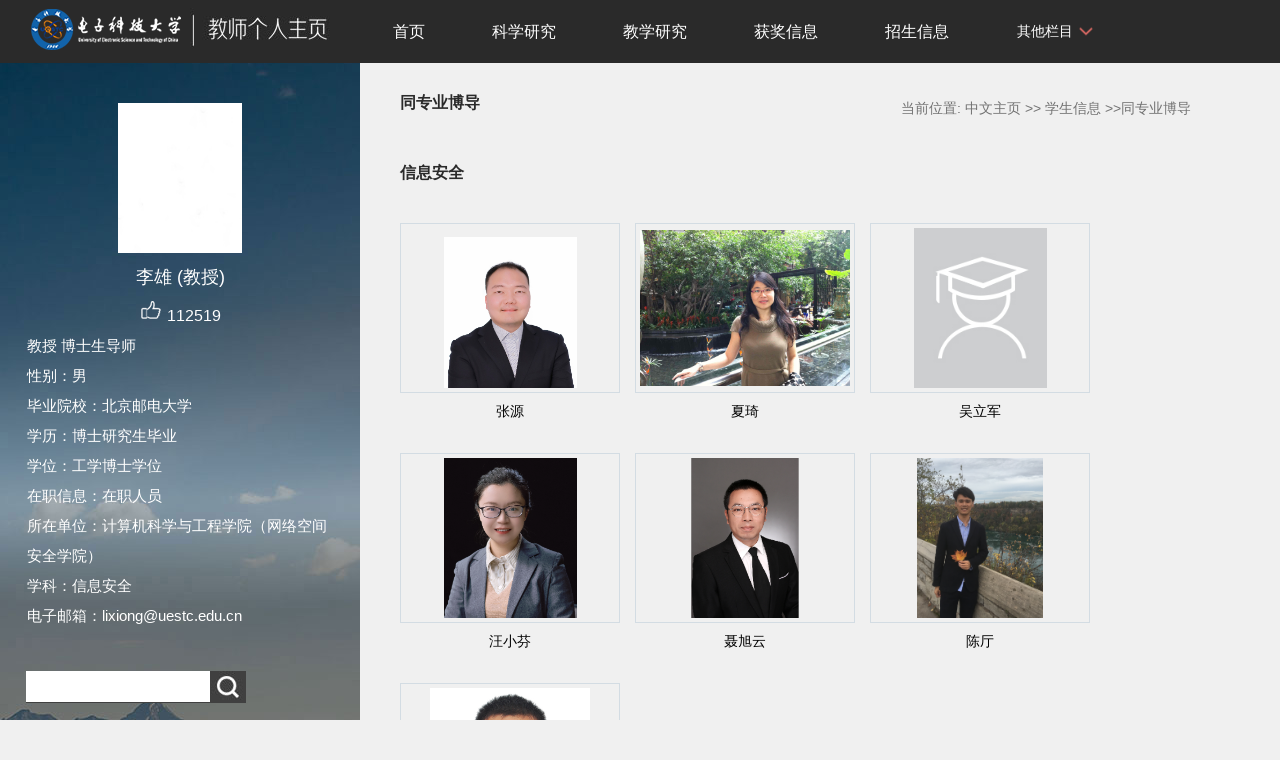

--- FILE ---
content_type: text/html;charset=UTF-8
request_url: https://faculty.uestc.edu.cn/lixiong/zh_CN/tzybd/362619/list/index.htm
body_size: 6278
content:
<!DOCTYPE html PUBLIC "-//W3C//DTD XHTML 1.0 Transitional//EN" "http://www.w3.org/TR/xhtml1/DTD/xhtml1-transitional.dtd">

<html xmlns="http://www.w3.org/1999/xhtml">
<head><meta name="renderer" content="webkit"><meta http-equiv="X-UA-COMPATIBLE" content="IE=edge,chrome=1"/>
<meta http-equiv="Content-Type" content="text/html; charset=UTF-8" />
<title>李雄 中文主页 电子科技大学主页平台管理系统</title><META Name="keywords" Content="电子科技大学李雄李雄," />
<META Name="description" Content="李雄,Li Xiong,电子科技大学主页平台管理系统,学生信息同专业博导电子科技大学李雄李雄," />
<META Name="format-detection" Content="telephone=no" />

<link rel="stylesheet" type="text/css" href="/_ts/zw3/style/css.css" />
<script language="javascript" src="/system/resource/js/jquery/jquery-latest.min.js"></script>
<link rel="stylesheet" type="text/css" href="/_ts/zw3/style/font.css" />


<script language="javascript" type="text/javascript" src="/_ts/zw3/js/select_xuanze.js"></script>
<!--Announced by Visual SiteBuilder 9-->
<link rel="stylesheet" type="text/css" href="/_ts/zw3/_sitegray/_sitegray_d.css" />
<script language="javascript" src="/_ts/zw3/_sitegray/_sitegray.js"></script>
<!-- CustomerNO:77656262657232307e7847545253544403090000 -->
<link rel="stylesheet" type="text/css" href="/zw3/tjjs/tzybd.vsb.css" />
<script type="text/javascript" src="/system/resource/js/vsbscreen.min.js" id="_vsbscreen" ></script>
<script type="text/javascript" src="/system/resource/js/counter.js"></script>
<script type="text/javascript">_jsq_(1001,'/tjjs/tzybd.jsp',-1,1362284169)</script>
</head>


<body  style='visibility:hidden'> 
<style type="text/css">
body{
            background-image:url(/_ts/zw3/images/teachjjbg.jpg) ; 
      background-repeat:repeat-y;
   background-position:left top;

        
        background-color:#f0f0f0;
}
</style>

<div class="warper">
<div id="leftside">
<div class="logo">
<p>


<script> var _tsites_com_view_mode_type_=8;</script>
<a target="_blank" href="http://faculty.uestc.edu.cn"><img border="0" src="/__local/2/7A/59/AC5E1C83C9C1C629FF8CAC0420A_8BDE5354_3081.png" title="电子科技大学主页平台管理系统" /></a></p></div>
<div class="teacherjj">
<div class="photo"><div style="height: 150px;
    display: table-cell;
    vertical-align: middle;">
<a 
style="height: 150px;display: table-cell;vertical-align: middle;text-align: center; width: 150px;">
<img id="u_u2_16012pic" border="0"/></a></div>
<script>
jQuery(document).ready(function(){

    var leftheight = jQuery("#leftside").height();
    var rightheight = jQuery("#rightside").height();
    if(leftheight > rightheight){
        jQuery("#rightside").height(leftheight);
    }
    
});
</script>


<script language="javascript" src="/system/resource/tsites/imagescale.js"></script>
<script type="text/javascript"> 
 var u_u2_pic = new ImageScale("u_u2_",150,150,true,true);u_u2_pic.addimg("/__local/0/3B/C4/4F3AD1EF1EEA4EC238E562BAD55_605BBE96_A6C.png","","李雄","16012");
</script>
</div>  

     <div class="name">
          
                


  <h1>李雄
(教授)
   </h1>
                                                 
<script> var _tsites_com_view_mode_type_=8;</script>
<script language="javascript" src="/system/resource/tsites/tsitesencrypt.js"></script>
                 
 <div class="zan" style="text-align: center;">
<p style="padding-top:5px;">
<span><img src="/_ts/zw3/images/zan.png"style="cursor: pointer;" width="22" height="21"  id="_parise_imgobj_u4"/></span><span style="font-size:16px; color:#FFF; padding-left:5px;" id="_parise_obj_u4" ></span></p></div><script language="javascript" src="/system/resource/tsites/TsitesPraiseUtil.js"></script>
<script> var _TsitesPraiseUtil_u4= new TsitesPraiseUtil();_TsitesPraiseUtil_u4.setParam({'nodeid':'_parise_obj_u4','iscanclickidobj':'iscanclick_parise_obj_u4','pdtype':'0','imageid':'_parise_imgobj_u4','apptype':'index','uid':'16012','homepageid':24618,'limttype':'allpage','limithour':24,'contentid':0});</script>

          
            </div>
            <div class="jbqk">


  <p>     教授
    博士生导师
 </p>
  <!--其他任职--> 
  
  <!--性别--> 
  <p>性别：男</p>
  <!--出生年月--> 
  <!--毕业院校--> 
  <p>毕业院校：北京邮电大学</p>
  <!--学历--> 
  <p>学历：博士研究生毕业</p>
  <!--学位--> 
  <p>学位：工学博士学位</p>
  <!--在职信息--> 
  <p>在职信息：在职人员</p>
  <!--所在单位--> 
  <p>所在单位：计算机科学与工程学院（网络空间安全学院）</p>
  <!--入职时间--> 
  <!--所属院系--> 
  <!--职务--> 
  <!--学科--> 
<p>学科：信息安全<br></p>
  
  <!--办公地点--> 
  <!--联系方式--> 
  <!--email--> 
  <p>电子邮箱：<span _tsites_encrypt_field="_tsites_encrypt_field" id="_tsites_encryp_tsteacher_tsemail" style="display:none;">[base64]</span></p>

<script> var _tsites_com_view_mode_type_=8;</script>





</div>
<div class="serchbg" style=" margin-left: 26px;"><script language="javascript" src="/system/resource/tsites/com/search/tsitesearch.js"></script><script language="javascript" src="/system/resource/js/base64.js"></script><form action="/lixiong/zh_CN/search/362619/search/result.htm" method="post" id="searchform146180" style="display:inline" onsubmit="return (new TsiteSearch()).checkSearch('searchform146180','keyWord_temp');">
    <input type="hidden" name="tsites_search_content" id="tsites_search_content" value='' /><input type="hidden" name="_tsites_search_current_language_" id="_tsites_search_current_language_" value='zh_CN' />
    <input  name="keyWord_temp" id="keyWord_temp" value=""type="text" class="inputtext" /> 
    <input name="submit" type="submit" value="" class="searchbtn" >     
</form>


</div> </div>
           <div class="email  pat30">访问量：<script language="javascript" src="/system/resource/tsites/tsitesclick.js"></script>
访问量：<span id="u9_click"></span><script  type='text/javascript'>jQuery(document).ready(function(){(new TsitesClickUtil()).getHomepageClickByType(document.getElementById('u9_click'),0,10,'homepage_total','16012',24618);})</script>
<br><script language="javascript" src="/system/resource/tsites/latestupdatetime.js"></script>
最后更新时间：<span id="u10_latestupdatetime_year"></span>.<span id="u10_latestupdatetime_month"></span>.<span id="u10_latestupdatetime_day"></span><script>(new TsitesLatestUpdate()).getTeacherHomepageLatestUpdateTime(document.getElementById('u10_latestupdatetime_year'),document.getElementById('u10_latestupdatetime_month'),document.getElementById('u10_latestupdatetime_day'),'146274','16012',24618,0,false,1362284169);</script>
<script>(new TsitesLatestUpdate()).getTeacherHomepageOpenTime(document.getElementById('u10_opentime_year'),document.getElementById('u10_opentime_month'),document.getElementById('u10_opentime_day'),'146274','16012',24618,0,false,1362284169);</script>
</div>
<div class="tzybd" style=" margin-left: 26px;">
<a href="/lixiong/zh_CN/tzybd/362619/list/index.htm" target="_blank"  >同专业博导</a>&nbsp;&nbsp;&nbsp;


</div> 

<div class="email "><div style="width:142px; height:142px; border:5px solid #FFF; background:#FFF;margin-top: 25px;">
<!-- 下面这个div是二维码容器,ID不能变-->
<div id="outputu12"></div>
<!-- 下面是生成二维码调用的JS，不要动-->

<script src="/system/resource/qrcode/js/jquery.qrcode.js"></script>
<script src="/system/resource/qrcode/js/qrcode.js"></script>
<script>
var codeInfo = "" ==""? window.location.href:"";
jQuery(function(){
    jQuery('#outputu12').qrcode({
        text:codeInfo,
        render: !!document.createElement('canvas').getContext?"canvas":"table",//设置渲染方式  
        width: 142,     //设置宽度  
        height: 142,     //设置高度  
        correctLevel: 2,//纠错等级  
        background: "#ffffff",//背景颜色  
        foreground: "#000000",//前景颜色  
        logo:""//图像logo
    });
})
</script>
</div></div>
        </div>
  </div>
    <div id="rightside">
        <div class="nav">
          <div class="menu">

<div style="max-width:80%">    	
<ul id="nav"  style="visibility:hidden;">
    	                 <li >
                    <a href="/lixiong/zh_CN/index/362606/list/index.htm" > 首页</a>
                </li> 
                <li >
                    <a href="/lixiong/zh_CN/zhym/362607/list/index.htm" > 科学研究</a>
                        <ul >
                                    <li  ><a href="/lixiong/zh_CN/kyxm/362608/list/index.htm">科研项目 </a></li>    
                                    <li  ><a href="/lixiong/zh_CN/zzcg/362609/list/index.htm">著作成果 </a></li>    
                                    <li  ><a href="/lixiong/zh_CN/zlcg/362610/list/index.htm">专利 </a></li>    
                                    <li  ><a href="/lixiong/zh_CN/lwcg/362611/list/index.htm">论文成果 </a></li>    
                                    <li  ><a href="/lixiong/zh_CN/yjgk/362612/list/index.htm">研究领域 </a></li>    
                         </ul>  
                </li> 
                <li >
                    <a href="/lixiong/zh_CN/zhym/362613/list/index.htm" > 教学研究</a>
                        <ul >
                                    <li  ><a href="/lixiong/zh_CN/jxcg/362614/list/index.htm">教学成果 </a></li>    
                                    <li  ><a href="/lixiong/zh_CN/skxx/362615/list/index.htm">授课信息 </a></li>    
                                    <li  ><a href="/lixiong/zh_CN/jxzy/362616/list/index.htm">教学资源 </a></li>    
                         </ul>  
                </li> 
                <li >
                    <a href="/lixiong/zh_CN/hjxx/362617/list/index.htm" > 获奖信息</a>
                </li> 
                <li >
                    <a href="/lixiong/zh_CN/zsxx/362618/list/index.htm" > 招生信息</a>
                </li> 
                <li >
                    <a href="/lixiong/zh_CN/xsxx/362619/list/index.htm" style="background-color: #df6b57;"> 学生信息</a>
                </li> 
                <li >
                    <a href="/lixiong/zh_CN/img/362620/list/index.htm" > 我的相册</a>
                </li> 
                <li >
                    <a href="/lixiong/zh_CN/article/362621/list/index.htm" > 教师博客</a>
                </li> 
 </ul>
</div>
    <script type="text/javascript">
$(document).ready(function() { 
 $('#nav li').hover(function() {
  $('ul', this).slideDown(200);
  $(this).children('a:first').addClass("hov");
 }, function() {
  $('ul', this).slideUp(100);
  $(this).children('a:first').removeClass("hov");  
 });
});
</script>

                <div class="teach_topR_qh fl" id="znzwmb3_othernav_div">
                
                <ul class="level0">
                    <li class="select_box fl"  onclick="show_f(null, 'znmb1_other_navul');"><span>其他栏目</span>
                      <ul class="son_ul fl" id="znmb1_other_navul">                                   
                            </ul> 
                        </li>  
                </ul> 
        </div>
        <script type="text/javascript">
jQuery(document).ready(function(){
    var totalwidth = jQuery("#nav").width();
    var allliwidth = 0;
    var othernavary = new Array();
    var znmb1_other_navul = jQuery("#znmb1_other_navul")[0];
    var MenuBar1 = jQuery("#nav");
    var navliobjlist =  jQuery("#nav > li");
    for(var i=0;i<navliobjlist.length;i++)
    {
        var liobj = navliobjlist.get(i);
        if(liobj)
        {
            var jliobj = jQuery(liobj);
            var liwidth = jliobj.width();
            allliwidth+=liwidth;
            if(allliwidth>=totalwidth)
            {
                var templiobj = jliobj[0];      
                othernavary.push(templiobj);
                MenuBar1[0].removeChild(jliobj[0]);
            }
        }
    }
    if(allliwidth<totalwidth)
    {
        jQuery("#znzwmb3_othernav_div").css("display","none");
    }else
    {
    for(var i=0;i<othernavary.length;i++)
    {
        var tempotherli = jQuery(othernavary[i]);
        //tempotherli.removeClass("nav_menu-item");
        tempotherli.addClass("nav_submenu-item");
        
        
        //tempotherli.find("ul").removeClass("nav_submenu");
        tempotherli.find(" ul").addClass("level2");
        
        //tempotherli.find(" ul > li").removeClass("nav_submenu-item");
        
        znmb1_other_navul.appendChild(tempotherli[0]);
    }}
jQuery("#nav").css("visibility","visible");

});
</script> 
<script type="text/javascript">
$(document).ready(function() { 
 $('#znmb1_other_navul li').hover(function() {
  $('ul', this).slideDown(200);
  $(this).children('a:first').addClass("hov");
 }, function() {
  $('ul', this).slideUp(100);
  $(this).children('a:first').removeClass("hov");  
 });
});
</script>
  <style>
  .nav_submenu-item{position:relative;}
  .level2{right:90px; position:absolute; background:#fff; top:0;display:none;}
  </style>  
            

  
         
        <div class="teach_topR_qh2 fl">
            



 

        </div>
               
            </div>
             
           
      </div>
      <div class="content">
        <div class="con_bload2">
          <h2>同专业博导</h2>
                <span class="dqwz">  




<div class="dqwzlink1">
     当前位置: 
                <a href="/lixiong/zh_CN/index.htm">中文主页</a>
                >>
                <a href="/lixiong/zh_CN/xsxx/362619/list/index.htm">学生信息</a>
        >>同专业博导
</div>    </span>
              
            </div>




<script type="text/javascript"> 
jQuery(document).ready(function(){
 var u_u17_0812Z1_0_pic = new ImageScale("u_u17_0812Z1_0_",210,160,true,true);u_u17_0812Z1_0_pic.addimg("/__local/D/A7/62/C0850793B17949BE91705F611E3_C6CECFB9_FC18.png","/ZY_LoYe/zh_CN/index.htm","张源","15947");u_u17_0812Z1_0_pic.addimg("/__local/3/5C/48/CE8FF36F27C01F3BECD448D91D4_8FEDA27F_71F48.jpeg","/xiaqi/zh_CN/index.htm","夏琦","2670");u_u17_0812Z1_0_pic.addimg("/__local/1/21/08/AE9986A0EC249484A97EB5885D6_608FBC5C_58E8.jpg","/wulijun/zh_CN/index.htm","吴立军","4610");u_u17_0812Z1_0_pic.addimg("/__local/6/36/FA/E78A1E369CA8CB743D26DFF4910_22C58981_218BF.png","/wangxiaofen/zh_CN/index.htm","汪小芬","2854");u_u17_0812Z1_0_pic.addimg("/__local/8/EE/69/260F5EF0E249A9BCCDEF9E4E67E_DB325C6E_182B5.png","/niexuyun/zh_CN/index.htm","聂旭云","4380");u_u17_0812Z1_0_pic.addimg("/__local/8/04/69/9C87A5038FCD24100CC9E5AF44A_D4E98A1A_3C3C82.png","/chenting/zh_CN/index.htm","陈厅","5291");u_u17_0812Z1_0_pic.addimg("/__local/D/B3/48/E435E521958299531E37BF90BAC_8145D72F_2D37C.jpg","/chenaiguo/zh_CN/index.htm","陈爱国","10700");
});
</script>

<div class="con_bload">
                <h2>信息安全</h2>
               <div class="picpage">
            <ul>
                <li><div class="pic" style="overflow:hidden; position:relative; display:table-cell; text-align:center; vertical-align:middle;width:210px;" ><a href="http://faculty.uestc.edu.cn/ZY_LoYe/zh_CN/index.htm"><img id="u_u17_0812Z1_0_15947pic" /></a></div><div class="font"><a href="http://faculty.uestc.edu.cn/ZY_LoYe/zh_CN/index.htm">张源</a></div></li>
                <li><div class="pic" style="overflow:hidden; position:relative; display:table-cell; text-align:center; vertical-align:middle;width:210px;" ><a href="http://faculty.uestc.edu.cn/xiaqi/zh_CN/index.htm"><img id="u_u17_0812Z1_0_2670pic" /></a></div><div class="font"><a href="http://faculty.uestc.edu.cn/xiaqi/zh_CN/index.htm">夏琦</a></div></li>
                <li><div class="pic" style="overflow:hidden; position:relative; display:table-cell; text-align:center; vertical-align:middle;width:210px;" ><a href="http://faculty.uestc.edu.cn/wulijun/zh_CN/index.htm"><img id="u_u17_0812Z1_0_4610pic" /></a></div><div class="font"><a href="http://faculty.uestc.edu.cn/wulijun/zh_CN/index.htm">吴立军</a></div></li>
                <li><div class="pic" style="overflow:hidden; position:relative; display:table-cell; text-align:center; vertical-align:middle;width:210px;" ><a href="http://faculty.uestc.edu.cn/wangxiaofen/zh_CN/index.htm"><img id="u_u17_0812Z1_0_2854pic" /></a></div><div class="font"><a href="http://faculty.uestc.edu.cn/wangxiaofen/zh_CN/index.htm">汪小芬</a></div></li>
                <li><div class="pic" style="overflow:hidden; position:relative; display:table-cell; text-align:center; vertical-align:middle;width:210px;" ><a href="http://faculty.uestc.edu.cn/niexuyun/zh_CN/index.htm"><img id="u_u17_0812Z1_0_4380pic" /></a></div><div class="font"><a href="http://faculty.uestc.edu.cn/niexuyun/zh_CN/index.htm">聂旭云</a></div></li>
                <li><div class="pic" style="overflow:hidden; position:relative; display:table-cell; text-align:center; vertical-align:middle;width:210px;" ><a href="http://faculty.uestc.edu.cn/chenting/zh_CN/index.htm"><img id="u_u17_0812Z1_0_5291pic" /></a></div><div class="font"><a href="http://faculty.uestc.edu.cn/chenting/zh_CN/index.htm">陈厅</a></div></li>
                <li><div class="pic" style="overflow:hidden; position:relative; display:table-cell; text-align:center; vertical-align:middle;width:210px;" ><a href="http://faculty.uestc.edu.cn/chenaiguo/zh_CN/index.htm"><img id="u_u17_0812Z1_0_10700pic" /></a></div><div class="font"><a href="http://faculty.uestc.edu.cn/chenaiguo/zh_CN/index.htm">陈爱国</a></div></li>
              
            </ul>
        </div>
 </div>
           

      </div>
<div class="copyright" style="border-top: 1px dotted #9e9e9e;margin-top: 50px;margin-left: 50px;clear: both;">
<ul style="margin-right: 20px">
<li style="float: left;width:100%;text-align: center">


清水河校区：成都市高新区（西区）西源大道2006号　邮编： 611731 &nbsp; <BR>沙河校区：成都市建设北路二段四号　邮编：610054<BR>蜀ICP备 05006379 号 &nbsp; I　川公网安备 51019002000280 号 </li>
<li style="text-align: center;width: 100%;"><span class="padl50">
        <a href="javascript:void(0);" title="手机版" onclick="_vsb_multiscreen.setDevice('mobile')">手机版</a>
&nbsp;&nbsp;
<script> var _tsites_com_view_mode_type_=8;</script>
<a href="http://www.uestc.edu.cn"  target=_blank title="电子科技大学" style="margin-right: 45px;">电子科技大学</a>
</span></li></ul></div></div></div>

</body></html>
<script>$(function(){$('body').css('visibility','visible');});</script>

--- FILE ---
content_type: text/html;charset=UTF-8
request_url: https://faculty.uestc.edu.cn/system/resource/tsites/praise.jsp
body_size: 48
content:
{"praise":112519}

--- FILE ---
content_type: text/html;charset=UTF-8
request_url: https://faculty.uestc.edu.cn/system/resource/tsites/tsitesencrypt.jsp?id=_tsites_encryp_tsteacher_tsemail&content=49e3cb50c2c4224810f4dce2778f007c0474a5be184fb65c3938efd8d4f690cb530d5cda12eaf0ef9582048928922db3638b4e8e44ce49e70f158fcd200a3079e646e3508166ddff7bcfb83f9e5cdf11378fff50cc8b03294ba3cd6b9b637cbc8925a675190d813c63a86f438942e402ded88478678dee68db0566379de74158&mode=8
body_size: 65
content:
{"content":"lixiong@uestc.edu.cn"}

--- FILE ---
content_type: text/html;charset=UTF-8
request_url: https://faculty.uestc.edu.cn/system/resource/tsites/latestupdatetime.jsp
body_size: 79
content:
{"lastedtime":"","year":2025,"month":11,"day":21}

--- FILE ---
content_type: text/html;charset=UTF-8
request_url: https://faculty.uestc.edu.cn/system/resource/tsites/latestupdatetime.jsp
body_size: 76
content:
{"opendate":"","year":2020,"month":3,"day":6}

--- FILE ---
content_type: text/html;charset=UTF-8
request_url: https://faculty.uestc.edu.cn/system/resource/tsites/click.jsp
body_size: 51
content:
{"click":"0000160435"}

--- FILE ---
content_type: application/javascript
request_url: https://faculty.uestc.edu.cn/system/resource/js/counter.js
body_size: 1257
content:
function _tsites_create_xml_http_()
{
    var xmlhttp = null;
    try
    {
        xmlhttp = new ActiveXObject("Microsoft.XMLHTTP");
    }
    catch(e)
    {
        try
        {
            xmlhttp = new ActiveXObject("Msxml2.XMLHTTP");
        }
        catch(e)
        {
            try
            {
                xmlhttp = new XMLHttpRequest();
            }
            catch(e)
            {
            }
        }
    }
    return xmlhttp;
}
function  isEngIntegerUnderline(str) 
{
    var re = /^[0-9A-Za-z_./]+$/;
    return re.test(str);
} 
function    _tsites_updateVisit_() {
	var pathname = window.location.pathname;
    var hosts= window.location.host;
	if(isEngIntegerUnderline(pathname))
	{
		if(undefined!=jQuery && jQuery)
		{
				jQuery.post("/system/resource/tsites/click.jsp", {
		            "lc" : pathname,
                    "hosts":hosts,
		            "ac" : "updateVisit"
		        },function(data) {
		        }, "json");	
		}else
		{
			var xmlhttp = _tsites_create_xml_http_();
		    if(xmlhttp)
		    {
		        var _url = "/system/resource/tsites/click.jsp?lc="+pathname+"&hosts="+hosts+"&ac=updateVisit";
		        xmlhttp.open("GET",_url,true);
		        xmlhttp.send();
		    }
		}
	}
}
var _jsq_image = new Image();
function _jsq_encode(){_keyStr="ABCDEFGHIJKLMNOPQRSTUVWXYZabcdefghijklmnopqrstuvwxyz0123456789+/=";this.encode=function(a){if(a==null||a==undefined||a=="")return"";var b=new Array();var c,chr2,chr3;var d,enc2,enc3,enc4;var i=0;a=_utf8_encode(a);while(i<a.length){c=a[i++];chr2=a[i++];chr3=a[i++];d=c>>2;enc2=((c&3)<<4)|(chr2>>4);enc3=((chr2&15)<<2)|(chr3>>6);enc4=chr3&63;if(isNaN(chr2)){enc3=enc4=64}else if(isNaN(chr3)){enc4=64}b.push(_keyStr.charAt(d)+_keyStr.charAt(enc2)+_keyStr.charAt(enc3)+_keyStr.charAt(enc4))}return escape(b.join(''))};_utf8_encode=function(a){a=a.replace(/\r\n/g,"\n");var b=new Array();var d=0;for(var n=0;n<a.length;n++){var c=a.charCodeAt(n);if(c<128){b[d++]=c}else if((c>127)&&(c<2048)){b[d++]=(c>>6)|192;b[d++]=(c&63)|128}else{b[d++]=(c>>12)|224;b[d++]=((c>>6)&63)|128;b[d++]=(c&63)|128}}return b}}
function _jsq_(treeid, pagename, newsid, owner)
{
    if(window.top != window)
        return;
      _tsites_updateVisit_();   
        
    var c = navigator.appName=='Netscape'?screen.pixelDepth:screen.colorDepth;
    var e = new _jsq_encode();
    var r = '&e=1&w='+screen.width + '&h='+ screen.height+'&treeid='+treeid+'&refer='+e.encode(document.referrer)+ '&pagename='+e.encode(pagename)+'&newsid='+newsid;
    _jsq_image.src = "/system/resource/code/datainput.jsp?owner="+owner+ r;
}




